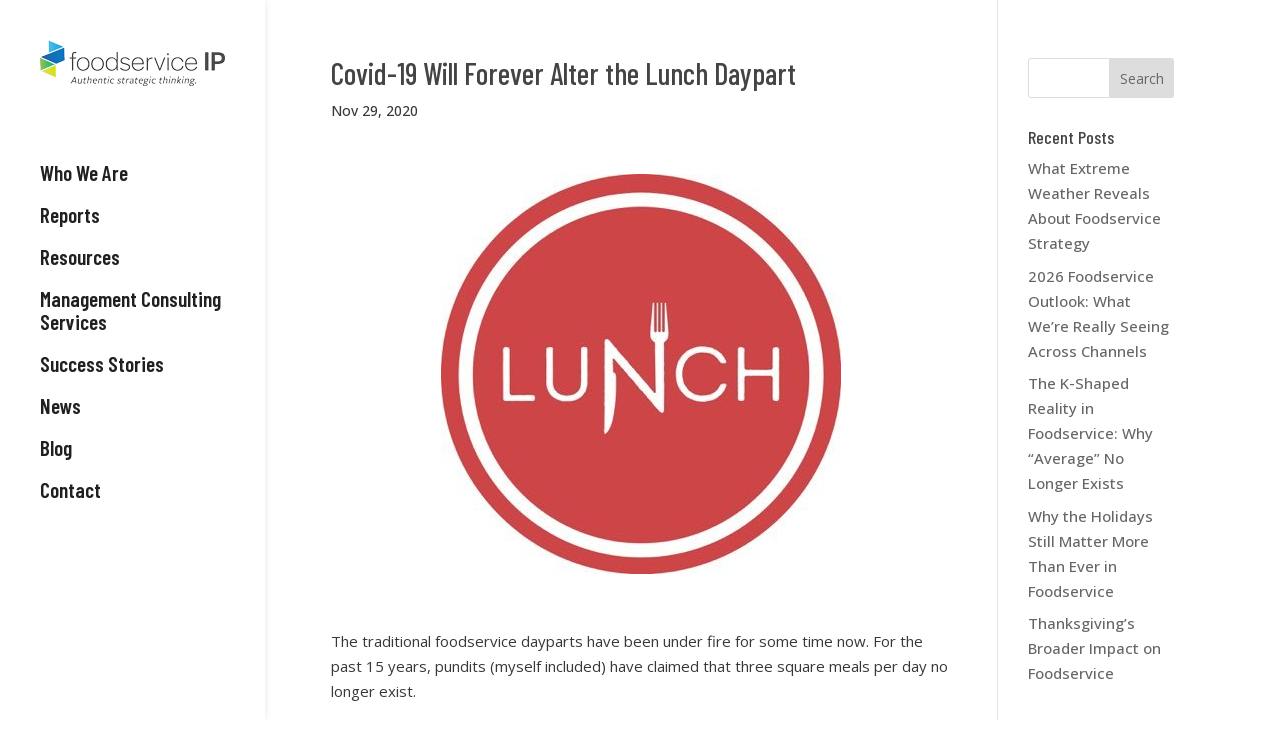

--- FILE ---
content_type: text/css
request_url: https://foodserviceip.com/wp-content/themes/Divi-child/style.css?ver=3.15.1540773207
body_size: 610
content:
/*
Theme Name: Divi Child
Theme URI: http://www.elegantthemes.com/gallery/divi/
Template: Divi
Author: Elegant Themes
Author URI: http://www.elegantthemes.com
Description: Smart. Flexible. Beautiful. Divi is the most powerful theme in our collection.
Tags: responsive-layout,one-column,two-columns,three-columns,four-columns,left-sidebar,right-sidebar,custom-background,custom-colors,featured-images,full-width-template,post-formats,rtl-language-support,theme-options,threaded-comments,translation-ready
Version: 3.15.1540773207
Updated: 2018-10-29 00:33:27

*/

.et_pb_tabs.icon-tabs {
    border: none;
}
.icon-tabs ul {
    margin-bottom: 30px;
}
.icon-tabs .et_pb_tabs_controls li {
    width: 50% !important;
    border-right: none;
}
.icon-tabs ul.et_pb_tabs_controls {
    background-color: transparent;
}
.icon-tabs img.aligncenter {
    margin-right: 0;
}
.icon-tabs .et_pb_all_tabs {
    border-top: none;
}
.icon-tabs .et_pb_tabs_controls {
    padding: 0 20% !important;
}
.icon-tabs .et_pb_tabs_controls li a {
    width: 100% !important;
    font-weight: 300 !important;
    text-align: center;
    color: #a3a3a3;
    text-transform: uppercase;
    letter-spacing: 2px;
}
.icon-tabs .et_pb_tab_active a {
    color: #0b83a1 !important;
}
.icon-tabs .et_pb_tab h2 {
    font-size: 24px;
    line-height: 1.5em;
    font-weight: 300 !important;
    color: #0b83a1;
}
.icon-tabs .et_pb_tab p {
    font-weight: 300 !important;
}
.icon-tabs .et_pb_tabs_controls li a:before {
    display: block;
    margin-bottom: 15px;
    font-size: 40px;
    font-weight: 300 !important;
    color: #a3a3a3;
    font-family: 'FontAwesome';
}
.icon-tabs .et_pb_tabs_controls li.et_pb_tab_active a:before {
    color: #0b83a1;
}
ul.et_pb_tabs_controls::after {
    border-top: none !important;
}
.et_pb_tabs .et_pb_all_tabs .et_pb_tab {
    padding-top: 1em;
}
/* commented out until replacement images are found */
/* .icon-tabs .et_pb_tab_0 a:before {
    content: url(http://staging.btphmarketing.com/wp-content/uploads/2018/10/why-Q1-1.png);
}
.icon-tabs .et_pb_tab_1 a:before {
    content: url(http://staging.btphmarketing.com/wp-content/uploads/2018/10/Team-2.png);
} */
@media (max-width: 768px) {
.icon-tabs .et_pb_tabs_controls li {
    width: 100% !important;
    margin-bottom: 35px;
}
.icon-tabs .et_pb_tabs_controls {
    padding: 0 !important;
}
}


--- FILE ---
content_type: text/plain
request_url: https://www.google-analytics.com/j/collect?v=1&_v=j102&a=1213650987&t=pageview&_s=1&dl=https%3A%2F%2Ffoodserviceip.com%2Fcovid-19-will-forever-alter-the-lunch-daypart%2F&ul=en-us%40posix&dt=Covid-19%20Will%20Forever%20Alter%20the%20Lunch%20Daypart%20-%20Foodservice%20IP&sr=1280x720&vp=1280x720&_u=YEBAAEABAAAAACAAI~&jid=1624924840&gjid=1181062603&cid=835373416.1769407358&tid=UA-59992540-7&_gid=1813198141.1769407358&_r=1&_slc=1&gtm=45He61m0n81K4L437Fv810447136za200zd810447136&gcd=13l3l3l3l1l1&dma=0&tag_exp=103116026~103200004~104527906~104528500~104684208~104684211~105391252~115616985~115938465~115938468~116682876~116992598~117041587~117223560~117223566&z=1436450764
body_size: -451
content:
2,cG-5R4PQ3RSZX